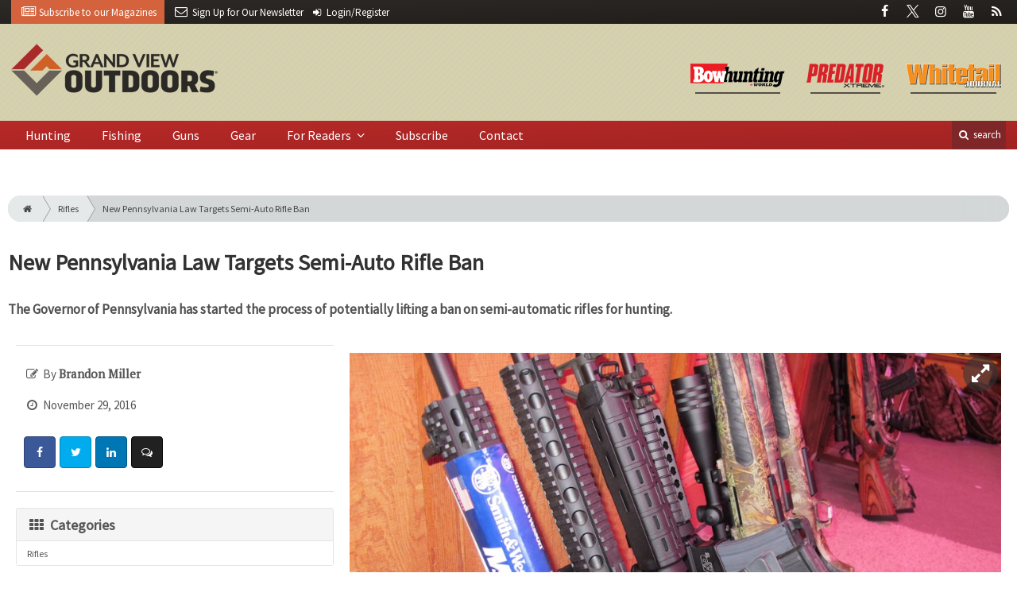

--- FILE ---
content_type: text/html; charset=utf-8
request_url: https://www.google.com/recaptcha/api2/anchor?ar=1&k=6Le1ZUQUAAAAAEtMqzetAujdaLIWY7Yu3sS-ttQu&co=aHR0cHM6Ly93d3cuZ3JhbmR2aWV3b3V0ZG9vcnMuY29tOjQ0Mw..&hl=en&v=PoyoqOPhxBO7pBk68S4YbpHZ&size=normal&anchor-ms=20000&execute-ms=30000&cb=ot1vk1xmcyfs
body_size: 49687
content:
<!DOCTYPE HTML><html dir="ltr" lang="en"><head><meta http-equiv="Content-Type" content="text/html; charset=UTF-8">
<meta http-equiv="X-UA-Compatible" content="IE=edge">
<title>reCAPTCHA</title>
<style type="text/css">
/* cyrillic-ext */
@font-face {
  font-family: 'Roboto';
  font-style: normal;
  font-weight: 400;
  font-stretch: 100%;
  src: url(//fonts.gstatic.com/s/roboto/v48/KFO7CnqEu92Fr1ME7kSn66aGLdTylUAMa3GUBHMdazTgWw.woff2) format('woff2');
  unicode-range: U+0460-052F, U+1C80-1C8A, U+20B4, U+2DE0-2DFF, U+A640-A69F, U+FE2E-FE2F;
}
/* cyrillic */
@font-face {
  font-family: 'Roboto';
  font-style: normal;
  font-weight: 400;
  font-stretch: 100%;
  src: url(//fonts.gstatic.com/s/roboto/v48/KFO7CnqEu92Fr1ME7kSn66aGLdTylUAMa3iUBHMdazTgWw.woff2) format('woff2');
  unicode-range: U+0301, U+0400-045F, U+0490-0491, U+04B0-04B1, U+2116;
}
/* greek-ext */
@font-face {
  font-family: 'Roboto';
  font-style: normal;
  font-weight: 400;
  font-stretch: 100%;
  src: url(//fonts.gstatic.com/s/roboto/v48/KFO7CnqEu92Fr1ME7kSn66aGLdTylUAMa3CUBHMdazTgWw.woff2) format('woff2');
  unicode-range: U+1F00-1FFF;
}
/* greek */
@font-face {
  font-family: 'Roboto';
  font-style: normal;
  font-weight: 400;
  font-stretch: 100%;
  src: url(//fonts.gstatic.com/s/roboto/v48/KFO7CnqEu92Fr1ME7kSn66aGLdTylUAMa3-UBHMdazTgWw.woff2) format('woff2');
  unicode-range: U+0370-0377, U+037A-037F, U+0384-038A, U+038C, U+038E-03A1, U+03A3-03FF;
}
/* math */
@font-face {
  font-family: 'Roboto';
  font-style: normal;
  font-weight: 400;
  font-stretch: 100%;
  src: url(//fonts.gstatic.com/s/roboto/v48/KFO7CnqEu92Fr1ME7kSn66aGLdTylUAMawCUBHMdazTgWw.woff2) format('woff2');
  unicode-range: U+0302-0303, U+0305, U+0307-0308, U+0310, U+0312, U+0315, U+031A, U+0326-0327, U+032C, U+032F-0330, U+0332-0333, U+0338, U+033A, U+0346, U+034D, U+0391-03A1, U+03A3-03A9, U+03B1-03C9, U+03D1, U+03D5-03D6, U+03F0-03F1, U+03F4-03F5, U+2016-2017, U+2034-2038, U+203C, U+2040, U+2043, U+2047, U+2050, U+2057, U+205F, U+2070-2071, U+2074-208E, U+2090-209C, U+20D0-20DC, U+20E1, U+20E5-20EF, U+2100-2112, U+2114-2115, U+2117-2121, U+2123-214F, U+2190, U+2192, U+2194-21AE, U+21B0-21E5, U+21F1-21F2, U+21F4-2211, U+2213-2214, U+2216-22FF, U+2308-230B, U+2310, U+2319, U+231C-2321, U+2336-237A, U+237C, U+2395, U+239B-23B7, U+23D0, U+23DC-23E1, U+2474-2475, U+25AF, U+25B3, U+25B7, U+25BD, U+25C1, U+25CA, U+25CC, U+25FB, U+266D-266F, U+27C0-27FF, U+2900-2AFF, U+2B0E-2B11, U+2B30-2B4C, U+2BFE, U+3030, U+FF5B, U+FF5D, U+1D400-1D7FF, U+1EE00-1EEFF;
}
/* symbols */
@font-face {
  font-family: 'Roboto';
  font-style: normal;
  font-weight: 400;
  font-stretch: 100%;
  src: url(//fonts.gstatic.com/s/roboto/v48/KFO7CnqEu92Fr1ME7kSn66aGLdTylUAMaxKUBHMdazTgWw.woff2) format('woff2');
  unicode-range: U+0001-000C, U+000E-001F, U+007F-009F, U+20DD-20E0, U+20E2-20E4, U+2150-218F, U+2190, U+2192, U+2194-2199, U+21AF, U+21E6-21F0, U+21F3, U+2218-2219, U+2299, U+22C4-22C6, U+2300-243F, U+2440-244A, U+2460-24FF, U+25A0-27BF, U+2800-28FF, U+2921-2922, U+2981, U+29BF, U+29EB, U+2B00-2BFF, U+4DC0-4DFF, U+FFF9-FFFB, U+10140-1018E, U+10190-1019C, U+101A0, U+101D0-101FD, U+102E0-102FB, U+10E60-10E7E, U+1D2C0-1D2D3, U+1D2E0-1D37F, U+1F000-1F0FF, U+1F100-1F1AD, U+1F1E6-1F1FF, U+1F30D-1F30F, U+1F315, U+1F31C, U+1F31E, U+1F320-1F32C, U+1F336, U+1F378, U+1F37D, U+1F382, U+1F393-1F39F, U+1F3A7-1F3A8, U+1F3AC-1F3AF, U+1F3C2, U+1F3C4-1F3C6, U+1F3CA-1F3CE, U+1F3D4-1F3E0, U+1F3ED, U+1F3F1-1F3F3, U+1F3F5-1F3F7, U+1F408, U+1F415, U+1F41F, U+1F426, U+1F43F, U+1F441-1F442, U+1F444, U+1F446-1F449, U+1F44C-1F44E, U+1F453, U+1F46A, U+1F47D, U+1F4A3, U+1F4B0, U+1F4B3, U+1F4B9, U+1F4BB, U+1F4BF, U+1F4C8-1F4CB, U+1F4D6, U+1F4DA, U+1F4DF, U+1F4E3-1F4E6, U+1F4EA-1F4ED, U+1F4F7, U+1F4F9-1F4FB, U+1F4FD-1F4FE, U+1F503, U+1F507-1F50B, U+1F50D, U+1F512-1F513, U+1F53E-1F54A, U+1F54F-1F5FA, U+1F610, U+1F650-1F67F, U+1F687, U+1F68D, U+1F691, U+1F694, U+1F698, U+1F6AD, U+1F6B2, U+1F6B9-1F6BA, U+1F6BC, U+1F6C6-1F6CF, U+1F6D3-1F6D7, U+1F6E0-1F6EA, U+1F6F0-1F6F3, U+1F6F7-1F6FC, U+1F700-1F7FF, U+1F800-1F80B, U+1F810-1F847, U+1F850-1F859, U+1F860-1F887, U+1F890-1F8AD, U+1F8B0-1F8BB, U+1F8C0-1F8C1, U+1F900-1F90B, U+1F93B, U+1F946, U+1F984, U+1F996, U+1F9E9, U+1FA00-1FA6F, U+1FA70-1FA7C, U+1FA80-1FA89, U+1FA8F-1FAC6, U+1FACE-1FADC, U+1FADF-1FAE9, U+1FAF0-1FAF8, U+1FB00-1FBFF;
}
/* vietnamese */
@font-face {
  font-family: 'Roboto';
  font-style: normal;
  font-weight: 400;
  font-stretch: 100%;
  src: url(//fonts.gstatic.com/s/roboto/v48/KFO7CnqEu92Fr1ME7kSn66aGLdTylUAMa3OUBHMdazTgWw.woff2) format('woff2');
  unicode-range: U+0102-0103, U+0110-0111, U+0128-0129, U+0168-0169, U+01A0-01A1, U+01AF-01B0, U+0300-0301, U+0303-0304, U+0308-0309, U+0323, U+0329, U+1EA0-1EF9, U+20AB;
}
/* latin-ext */
@font-face {
  font-family: 'Roboto';
  font-style: normal;
  font-weight: 400;
  font-stretch: 100%;
  src: url(//fonts.gstatic.com/s/roboto/v48/KFO7CnqEu92Fr1ME7kSn66aGLdTylUAMa3KUBHMdazTgWw.woff2) format('woff2');
  unicode-range: U+0100-02BA, U+02BD-02C5, U+02C7-02CC, U+02CE-02D7, U+02DD-02FF, U+0304, U+0308, U+0329, U+1D00-1DBF, U+1E00-1E9F, U+1EF2-1EFF, U+2020, U+20A0-20AB, U+20AD-20C0, U+2113, U+2C60-2C7F, U+A720-A7FF;
}
/* latin */
@font-face {
  font-family: 'Roboto';
  font-style: normal;
  font-weight: 400;
  font-stretch: 100%;
  src: url(//fonts.gstatic.com/s/roboto/v48/KFO7CnqEu92Fr1ME7kSn66aGLdTylUAMa3yUBHMdazQ.woff2) format('woff2');
  unicode-range: U+0000-00FF, U+0131, U+0152-0153, U+02BB-02BC, U+02C6, U+02DA, U+02DC, U+0304, U+0308, U+0329, U+2000-206F, U+20AC, U+2122, U+2191, U+2193, U+2212, U+2215, U+FEFF, U+FFFD;
}
/* cyrillic-ext */
@font-face {
  font-family: 'Roboto';
  font-style: normal;
  font-weight: 500;
  font-stretch: 100%;
  src: url(//fonts.gstatic.com/s/roboto/v48/KFO7CnqEu92Fr1ME7kSn66aGLdTylUAMa3GUBHMdazTgWw.woff2) format('woff2');
  unicode-range: U+0460-052F, U+1C80-1C8A, U+20B4, U+2DE0-2DFF, U+A640-A69F, U+FE2E-FE2F;
}
/* cyrillic */
@font-face {
  font-family: 'Roboto';
  font-style: normal;
  font-weight: 500;
  font-stretch: 100%;
  src: url(//fonts.gstatic.com/s/roboto/v48/KFO7CnqEu92Fr1ME7kSn66aGLdTylUAMa3iUBHMdazTgWw.woff2) format('woff2');
  unicode-range: U+0301, U+0400-045F, U+0490-0491, U+04B0-04B1, U+2116;
}
/* greek-ext */
@font-face {
  font-family: 'Roboto';
  font-style: normal;
  font-weight: 500;
  font-stretch: 100%;
  src: url(//fonts.gstatic.com/s/roboto/v48/KFO7CnqEu92Fr1ME7kSn66aGLdTylUAMa3CUBHMdazTgWw.woff2) format('woff2');
  unicode-range: U+1F00-1FFF;
}
/* greek */
@font-face {
  font-family: 'Roboto';
  font-style: normal;
  font-weight: 500;
  font-stretch: 100%;
  src: url(//fonts.gstatic.com/s/roboto/v48/KFO7CnqEu92Fr1ME7kSn66aGLdTylUAMa3-UBHMdazTgWw.woff2) format('woff2');
  unicode-range: U+0370-0377, U+037A-037F, U+0384-038A, U+038C, U+038E-03A1, U+03A3-03FF;
}
/* math */
@font-face {
  font-family: 'Roboto';
  font-style: normal;
  font-weight: 500;
  font-stretch: 100%;
  src: url(//fonts.gstatic.com/s/roboto/v48/KFO7CnqEu92Fr1ME7kSn66aGLdTylUAMawCUBHMdazTgWw.woff2) format('woff2');
  unicode-range: U+0302-0303, U+0305, U+0307-0308, U+0310, U+0312, U+0315, U+031A, U+0326-0327, U+032C, U+032F-0330, U+0332-0333, U+0338, U+033A, U+0346, U+034D, U+0391-03A1, U+03A3-03A9, U+03B1-03C9, U+03D1, U+03D5-03D6, U+03F0-03F1, U+03F4-03F5, U+2016-2017, U+2034-2038, U+203C, U+2040, U+2043, U+2047, U+2050, U+2057, U+205F, U+2070-2071, U+2074-208E, U+2090-209C, U+20D0-20DC, U+20E1, U+20E5-20EF, U+2100-2112, U+2114-2115, U+2117-2121, U+2123-214F, U+2190, U+2192, U+2194-21AE, U+21B0-21E5, U+21F1-21F2, U+21F4-2211, U+2213-2214, U+2216-22FF, U+2308-230B, U+2310, U+2319, U+231C-2321, U+2336-237A, U+237C, U+2395, U+239B-23B7, U+23D0, U+23DC-23E1, U+2474-2475, U+25AF, U+25B3, U+25B7, U+25BD, U+25C1, U+25CA, U+25CC, U+25FB, U+266D-266F, U+27C0-27FF, U+2900-2AFF, U+2B0E-2B11, U+2B30-2B4C, U+2BFE, U+3030, U+FF5B, U+FF5D, U+1D400-1D7FF, U+1EE00-1EEFF;
}
/* symbols */
@font-face {
  font-family: 'Roboto';
  font-style: normal;
  font-weight: 500;
  font-stretch: 100%;
  src: url(//fonts.gstatic.com/s/roboto/v48/KFO7CnqEu92Fr1ME7kSn66aGLdTylUAMaxKUBHMdazTgWw.woff2) format('woff2');
  unicode-range: U+0001-000C, U+000E-001F, U+007F-009F, U+20DD-20E0, U+20E2-20E4, U+2150-218F, U+2190, U+2192, U+2194-2199, U+21AF, U+21E6-21F0, U+21F3, U+2218-2219, U+2299, U+22C4-22C6, U+2300-243F, U+2440-244A, U+2460-24FF, U+25A0-27BF, U+2800-28FF, U+2921-2922, U+2981, U+29BF, U+29EB, U+2B00-2BFF, U+4DC0-4DFF, U+FFF9-FFFB, U+10140-1018E, U+10190-1019C, U+101A0, U+101D0-101FD, U+102E0-102FB, U+10E60-10E7E, U+1D2C0-1D2D3, U+1D2E0-1D37F, U+1F000-1F0FF, U+1F100-1F1AD, U+1F1E6-1F1FF, U+1F30D-1F30F, U+1F315, U+1F31C, U+1F31E, U+1F320-1F32C, U+1F336, U+1F378, U+1F37D, U+1F382, U+1F393-1F39F, U+1F3A7-1F3A8, U+1F3AC-1F3AF, U+1F3C2, U+1F3C4-1F3C6, U+1F3CA-1F3CE, U+1F3D4-1F3E0, U+1F3ED, U+1F3F1-1F3F3, U+1F3F5-1F3F7, U+1F408, U+1F415, U+1F41F, U+1F426, U+1F43F, U+1F441-1F442, U+1F444, U+1F446-1F449, U+1F44C-1F44E, U+1F453, U+1F46A, U+1F47D, U+1F4A3, U+1F4B0, U+1F4B3, U+1F4B9, U+1F4BB, U+1F4BF, U+1F4C8-1F4CB, U+1F4D6, U+1F4DA, U+1F4DF, U+1F4E3-1F4E6, U+1F4EA-1F4ED, U+1F4F7, U+1F4F9-1F4FB, U+1F4FD-1F4FE, U+1F503, U+1F507-1F50B, U+1F50D, U+1F512-1F513, U+1F53E-1F54A, U+1F54F-1F5FA, U+1F610, U+1F650-1F67F, U+1F687, U+1F68D, U+1F691, U+1F694, U+1F698, U+1F6AD, U+1F6B2, U+1F6B9-1F6BA, U+1F6BC, U+1F6C6-1F6CF, U+1F6D3-1F6D7, U+1F6E0-1F6EA, U+1F6F0-1F6F3, U+1F6F7-1F6FC, U+1F700-1F7FF, U+1F800-1F80B, U+1F810-1F847, U+1F850-1F859, U+1F860-1F887, U+1F890-1F8AD, U+1F8B0-1F8BB, U+1F8C0-1F8C1, U+1F900-1F90B, U+1F93B, U+1F946, U+1F984, U+1F996, U+1F9E9, U+1FA00-1FA6F, U+1FA70-1FA7C, U+1FA80-1FA89, U+1FA8F-1FAC6, U+1FACE-1FADC, U+1FADF-1FAE9, U+1FAF0-1FAF8, U+1FB00-1FBFF;
}
/* vietnamese */
@font-face {
  font-family: 'Roboto';
  font-style: normal;
  font-weight: 500;
  font-stretch: 100%;
  src: url(//fonts.gstatic.com/s/roboto/v48/KFO7CnqEu92Fr1ME7kSn66aGLdTylUAMa3OUBHMdazTgWw.woff2) format('woff2');
  unicode-range: U+0102-0103, U+0110-0111, U+0128-0129, U+0168-0169, U+01A0-01A1, U+01AF-01B0, U+0300-0301, U+0303-0304, U+0308-0309, U+0323, U+0329, U+1EA0-1EF9, U+20AB;
}
/* latin-ext */
@font-face {
  font-family: 'Roboto';
  font-style: normal;
  font-weight: 500;
  font-stretch: 100%;
  src: url(//fonts.gstatic.com/s/roboto/v48/KFO7CnqEu92Fr1ME7kSn66aGLdTylUAMa3KUBHMdazTgWw.woff2) format('woff2');
  unicode-range: U+0100-02BA, U+02BD-02C5, U+02C7-02CC, U+02CE-02D7, U+02DD-02FF, U+0304, U+0308, U+0329, U+1D00-1DBF, U+1E00-1E9F, U+1EF2-1EFF, U+2020, U+20A0-20AB, U+20AD-20C0, U+2113, U+2C60-2C7F, U+A720-A7FF;
}
/* latin */
@font-face {
  font-family: 'Roboto';
  font-style: normal;
  font-weight: 500;
  font-stretch: 100%;
  src: url(//fonts.gstatic.com/s/roboto/v48/KFO7CnqEu92Fr1ME7kSn66aGLdTylUAMa3yUBHMdazQ.woff2) format('woff2');
  unicode-range: U+0000-00FF, U+0131, U+0152-0153, U+02BB-02BC, U+02C6, U+02DA, U+02DC, U+0304, U+0308, U+0329, U+2000-206F, U+20AC, U+2122, U+2191, U+2193, U+2212, U+2215, U+FEFF, U+FFFD;
}
/* cyrillic-ext */
@font-face {
  font-family: 'Roboto';
  font-style: normal;
  font-weight: 900;
  font-stretch: 100%;
  src: url(//fonts.gstatic.com/s/roboto/v48/KFO7CnqEu92Fr1ME7kSn66aGLdTylUAMa3GUBHMdazTgWw.woff2) format('woff2');
  unicode-range: U+0460-052F, U+1C80-1C8A, U+20B4, U+2DE0-2DFF, U+A640-A69F, U+FE2E-FE2F;
}
/* cyrillic */
@font-face {
  font-family: 'Roboto';
  font-style: normal;
  font-weight: 900;
  font-stretch: 100%;
  src: url(//fonts.gstatic.com/s/roboto/v48/KFO7CnqEu92Fr1ME7kSn66aGLdTylUAMa3iUBHMdazTgWw.woff2) format('woff2');
  unicode-range: U+0301, U+0400-045F, U+0490-0491, U+04B0-04B1, U+2116;
}
/* greek-ext */
@font-face {
  font-family: 'Roboto';
  font-style: normal;
  font-weight: 900;
  font-stretch: 100%;
  src: url(//fonts.gstatic.com/s/roboto/v48/KFO7CnqEu92Fr1ME7kSn66aGLdTylUAMa3CUBHMdazTgWw.woff2) format('woff2');
  unicode-range: U+1F00-1FFF;
}
/* greek */
@font-face {
  font-family: 'Roboto';
  font-style: normal;
  font-weight: 900;
  font-stretch: 100%;
  src: url(//fonts.gstatic.com/s/roboto/v48/KFO7CnqEu92Fr1ME7kSn66aGLdTylUAMa3-UBHMdazTgWw.woff2) format('woff2');
  unicode-range: U+0370-0377, U+037A-037F, U+0384-038A, U+038C, U+038E-03A1, U+03A3-03FF;
}
/* math */
@font-face {
  font-family: 'Roboto';
  font-style: normal;
  font-weight: 900;
  font-stretch: 100%;
  src: url(//fonts.gstatic.com/s/roboto/v48/KFO7CnqEu92Fr1ME7kSn66aGLdTylUAMawCUBHMdazTgWw.woff2) format('woff2');
  unicode-range: U+0302-0303, U+0305, U+0307-0308, U+0310, U+0312, U+0315, U+031A, U+0326-0327, U+032C, U+032F-0330, U+0332-0333, U+0338, U+033A, U+0346, U+034D, U+0391-03A1, U+03A3-03A9, U+03B1-03C9, U+03D1, U+03D5-03D6, U+03F0-03F1, U+03F4-03F5, U+2016-2017, U+2034-2038, U+203C, U+2040, U+2043, U+2047, U+2050, U+2057, U+205F, U+2070-2071, U+2074-208E, U+2090-209C, U+20D0-20DC, U+20E1, U+20E5-20EF, U+2100-2112, U+2114-2115, U+2117-2121, U+2123-214F, U+2190, U+2192, U+2194-21AE, U+21B0-21E5, U+21F1-21F2, U+21F4-2211, U+2213-2214, U+2216-22FF, U+2308-230B, U+2310, U+2319, U+231C-2321, U+2336-237A, U+237C, U+2395, U+239B-23B7, U+23D0, U+23DC-23E1, U+2474-2475, U+25AF, U+25B3, U+25B7, U+25BD, U+25C1, U+25CA, U+25CC, U+25FB, U+266D-266F, U+27C0-27FF, U+2900-2AFF, U+2B0E-2B11, U+2B30-2B4C, U+2BFE, U+3030, U+FF5B, U+FF5D, U+1D400-1D7FF, U+1EE00-1EEFF;
}
/* symbols */
@font-face {
  font-family: 'Roboto';
  font-style: normal;
  font-weight: 900;
  font-stretch: 100%;
  src: url(//fonts.gstatic.com/s/roboto/v48/KFO7CnqEu92Fr1ME7kSn66aGLdTylUAMaxKUBHMdazTgWw.woff2) format('woff2');
  unicode-range: U+0001-000C, U+000E-001F, U+007F-009F, U+20DD-20E0, U+20E2-20E4, U+2150-218F, U+2190, U+2192, U+2194-2199, U+21AF, U+21E6-21F0, U+21F3, U+2218-2219, U+2299, U+22C4-22C6, U+2300-243F, U+2440-244A, U+2460-24FF, U+25A0-27BF, U+2800-28FF, U+2921-2922, U+2981, U+29BF, U+29EB, U+2B00-2BFF, U+4DC0-4DFF, U+FFF9-FFFB, U+10140-1018E, U+10190-1019C, U+101A0, U+101D0-101FD, U+102E0-102FB, U+10E60-10E7E, U+1D2C0-1D2D3, U+1D2E0-1D37F, U+1F000-1F0FF, U+1F100-1F1AD, U+1F1E6-1F1FF, U+1F30D-1F30F, U+1F315, U+1F31C, U+1F31E, U+1F320-1F32C, U+1F336, U+1F378, U+1F37D, U+1F382, U+1F393-1F39F, U+1F3A7-1F3A8, U+1F3AC-1F3AF, U+1F3C2, U+1F3C4-1F3C6, U+1F3CA-1F3CE, U+1F3D4-1F3E0, U+1F3ED, U+1F3F1-1F3F3, U+1F3F5-1F3F7, U+1F408, U+1F415, U+1F41F, U+1F426, U+1F43F, U+1F441-1F442, U+1F444, U+1F446-1F449, U+1F44C-1F44E, U+1F453, U+1F46A, U+1F47D, U+1F4A3, U+1F4B0, U+1F4B3, U+1F4B9, U+1F4BB, U+1F4BF, U+1F4C8-1F4CB, U+1F4D6, U+1F4DA, U+1F4DF, U+1F4E3-1F4E6, U+1F4EA-1F4ED, U+1F4F7, U+1F4F9-1F4FB, U+1F4FD-1F4FE, U+1F503, U+1F507-1F50B, U+1F50D, U+1F512-1F513, U+1F53E-1F54A, U+1F54F-1F5FA, U+1F610, U+1F650-1F67F, U+1F687, U+1F68D, U+1F691, U+1F694, U+1F698, U+1F6AD, U+1F6B2, U+1F6B9-1F6BA, U+1F6BC, U+1F6C6-1F6CF, U+1F6D3-1F6D7, U+1F6E0-1F6EA, U+1F6F0-1F6F3, U+1F6F7-1F6FC, U+1F700-1F7FF, U+1F800-1F80B, U+1F810-1F847, U+1F850-1F859, U+1F860-1F887, U+1F890-1F8AD, U+1F8B0-1F8BB, U+1F8C0-1F8C1, U+1F900-1F90B, U+1F93B, U+1F946, U+1F984, U+1F996, U+1F9E9, U+1FA00-1FA6F, U+1FA70-1FA7C, U+1FA80-1FA89, U+1FA8F-1FAC6, U+1FACE-1FADC, U+1FADF-1FAE9, U+1FAF0-1FAF8, U+1FB00-1FBFF;
}
/* vietnamese */
@font-face {
  font-family: 'Roboto';
  font-style: normal;
  font-weight: 900;
  font-stretch: 100%;
  src: url(//fonts.gstatic.com/s/roboto/v48/KFO7CnqEu92Fr1ME7kSn66aGLdTylUAMa3OUBHMdazTgWw.woff2) format('woff2');
  unicode-range: U+0102-0103, U+0110-0111, U+0128-0129, U+0168-0169, U+01A0-01A1, U+01AF-01B0, U+0300-0301, U+0303-0304, U+0308-0309, U+0323, U+0329, U+1EA0-1EF9, U+20AB;
}
/* latin-ext */
@font-face {
  font-family: 'Roboto';
  font-style: normal;
  font-weight: 900;
  font-stretch: 100%;
  src: url(//fonts.gstatic.com/s/roboto/v48/KFO7CnqEu92Fr1ME7kSn66aGLdTylUAMa3KUBHMdazTgWw.woff2) format('woff2');
  unicode-range: U+0100-02BA, U+02BD-02C5, U+02C7-02CC, U+02CE-02D7, U+02DD-02FF, U+0304, U+0308, U+0329, U+1D00-1DBF, U+1E00-1E9F, U+1EF2-1EFF, U+2020, U+20A0-20AB, U+20AD-20C0, U+2113, U+2C60-2C7F, U+A720-A7FF;
}
/* latin */
@font-face {
  font-family: 'Roboto';
  font-style: normal;
  font-weight: 900;
  font-stretch: 100%;
  src: url(//fonts.gstatic.com/s/roboto/v48/KFO7CnqEu92Fr1ME7kSn66aGLdTylUAMa3yUBHMdazQ.woff2) format('woff2');
  unicode-range: U+0000-00FF, U+0131, U+0152-0153, U+02BB-02BC, U+02C6, U+02DA, U+02DC, U+0304, U+0308, U+0329, U+2000-206F, U+20AC, U+2122, U+2191, U+2193, U+2212, U+2215, U+FEFF, U+FFFD;
}

</style>
<link rel="stylesheet" type="text/css" href="https://www.gstatic.com/recaptcha/releases/PoyoqOPhxBO7pBk68S4YbpHZ/styles__ltr.css">
<script nonce="rQ7_Rfq6mOnniEWBgp2AWA" type="text/javascript">window['__recaptcha_api'] = 'https://www.google.com/recaptcha/api2/';</script>
<script type="text/javascript" src="https://www.gstatic.com/recaptcha/releases/PoyoqOPhxBO7pBk68S4YbpHZ/recaptcha__en.js" nonce="rQ7_Rfq6mOnniEWBgp2AWA">
      
    </script></head>
<body><div id="rc-anchor-alert" class="rc-anchor-alert"></div>
<input type="hidden" id="recaptcha-token" value="[base64]">
<script type="text/javascript" nonce="rQ7_Rfq6mOnniEWBgp2AWA">
      recaptcha.anchor.Main.init("[\x22ainput\x22,[\x22bgdata\x22,\x22\x22,\[base64]/[base64]/MjU1Ong/[base64]/[base64]/[base64]/[base64]/[base64]/[base64]/[base64]/[base64]/[base64]/[base64]/[base64]/[base64]/[base64]/[base64]/[base64]\\u003d\x22,\[base64]\\u003d\x22,\x22w5ZuMhVYLMKpDhPCoMObwqDDsWzCvxQBYH8INMKIUMO2wp7DpThWWXfCqMOrH8OVQE5gGxt9w5bCqVQDHWQYw47DlMO4w4dbwprDr2QQYy0Rw73DgREGwrHDjcOew4wIw6MEMHDCkcOIa8OGw4cyOMKiw7xWcSHDgsOXYcOtT8O9YxnCvX3CngrDl1/CpMKqNcKWM8OBMWXDpTDDnCDDkcOOwq3ChMKDw7AtV8O9w754HB/DoF/[base64]/H2MNdRBlwq3CgMOzwrRoTcOkwqICw4kJw7HCqMOjCCdeFEDCn8O0w5/CkUzDiMOAUMK9BMOUQRLCl8Kff8OXIMKVWQrDrz47eX7ChMOaO8KDw5fDgsK2JMOiw5QAw6QcwqTDgyZFfw/Dl2/CqjJ2KMOkecKye8OOP8KXLsK+wrsUw6zDiybCn8OQXsOFwo/CiW3CgcOHw7gQcnQOw5k/[base64]/CxnChMOlwqPDoMKfw5ovDcKfwoNGdMKgKsOSfMOew77Du8KNB2rCvhpCDVgjwrM/ZcO3YDhRTcOCwozCg8O2wqxjNsOuw7PDlCUqwovDpsO1w53DncK3wrlFw5bCiVrDnjnCpcKawo/[base64]/DiVtQcMK9wp/CqMOEVcOHS8OCWmjDpsKawqgkw6xIwqFicMOSw71Lw6XCgMKkM8KJP3TCjMOpw4zDnsOHccO/P8Ozw7YuwrYFZ1cxwrTDpcO/wobClmjDo8OQwqNOw7HDhljCtAZdCsOjwpDDuzx8BmvCsnIQAMKZesKSAcK0P2zDlisBwrHCqcO0PlnCoW9rY8OzBcOdwr4reUvDiFxhwofCuxhiwoPDgE8ReMK+SsK6GGTCs8O8wo3DgQ7Dsl8HXMO6w7bDnsOwAG/Dl8KuK8O0w4YMUnDDuVEPw6DDoWk6w4s4wrB2w7/CqMKiwpHChTgIwrjDnR0lMMK5AAsRW8OxHXt7wo4Gw6g/GTLDoG/CvcOYw6ltw4/DvsO4w6Z/w61Rw5xWwqHCh8KOTMK9ElpyJxTCo8K/wocdwonDqsKpwoIUaTdlc1A0w61tTcOkw5t3PMKjUXRCwprCmMK7w77DmkMmwr8NwpfDlhbDjGQ4McO/wrPCjcKnwoh9bSHDvATCg8Kowp5kw74iw51vwp5gwoYseFLDoTNGWDYENMKIbFrDjcOlBRLCoCk7KHBww6IOwojCgQoGwq4MGDPCryNgw6jDgSAyw6XDjFTDniQcfsOiw67DpSQ2wp/DrX1hw4ZEJ8K/esK7KcK4LsKcacKzNXh/wqJ7wr3DlBQpDzgjwrnCt8KxbDRAwoPDumkBw6s8w5rClybCkCPCtiXDhMOSSMOhw5NrwpdCw5gJfMOtwonCuw4KN8ObLVTDkW/CkcOMdUPCsSFNER1PfcKVcyZawrx3wrbDgm4Qw63DkcKNwpvCtDkiVcO7wrzCiMKOwq5jwolYF04IMALCgDjDqSfDnHLCrcK5KcKswo7CrBHCu3khw4w7HsKTaW3CtcKOw5rCrsKPIsK/QBxswpV5woIMw49CwrMnZ8KqJw0dNRhGSsO7PWPCpsKRw4JSwr/[base64]/CkFPCvRDDl8OdMMKPGsKuwqzCjcOOFS9uwpvCucOBNwhIw53DrMOFwrvDkMK9RMKVQ35Ww402woUQwqPDosO8wrQkBnDCl8Ksw69UdwUPwrMeJcKbXgDCpWZ/[base64]/[base64]/CuMOLwqbClcOlNUvDgcKVw69dwpPCjBrCu2w8wp/[base64]/CjB57ZMO2w6zCpyrCjsK+T8OPScO8wqRnwrYxPTwfw5DCnCTCucOvM8OZw4Vgw4YJTMOnw7kgwpfDrSdAGhsPWEpfw4hzXsKfw5V3w53CvsOxw4w9woTDoXjCqsOcwofDrRDCjS8xw5dwKj/[base64]/[base64]/[base64]/CkjcKwp7DucOBwpXChEZ5SMK+dn87Q8OAw7NZwoE8F3jDkyJxw49Zw6DCsMKYw5QyLcONw7zCj8OfGjzCucKlw6pPw4pUw49HHcKPw7NswoJHCxnDhy3CtMKMw5s8w4E5w5rCgsKgJ8KlZwTDu8O/NcO2I2zCrcKlAFDDpn92WDXCoi/DpA4Ab8KfOcKFwqPDisKYWsKpw6AXwrUAUE0LwpF7w7DCgcOyOMKvw4kiw6wRE8KBwqfCqcOwwrBIPcKOw79mwr/Clm7CjcO9w6/CtcKgw7ZMG8KlHcKZw7XDkAPCicOtwrd6MlZSUW/DqsK6RGp0DMKCcTTCjcOnwpDDnSEnw6vDp2PCkmLCuhhyLsKSwovCq3pvwq7CoCJEw4HDpmDClsKMD2U5w5jCtMKxw4/CjmLCusOJIMO8QTkYFjx+S8OfwqvDlVhDQwHDv8OXwpjDtMKCbsKGw7oBVD/[base64]/[base64]/Gi5cB8OWJgJjSnsswolGC8OHw5vCl8OSwoTClFbDvG/DqMOTdcObe3lXw5QzEQ0pMcKEw7tWFcOEw6zDrsOHCkB8QsKqwrTDoG4qwqDDg1rDogF5w6dLEngpw4PDhTZxcnLDrillwrHDtiHCoyZQw4IsFcKKw5zDpTrCkMONw6BYw6/[base64]/Dk8OKc8OvwrfDql1sw5JSXcK/[base64]/CqgNxJcKbD8Kvw6TCmzrDiHMBwr8gwrMVw5w3w4bCl8O2wrzChsO7TDHDoQwQBXhfATMHwrB9w5ofwr0AwohcW17CqT3DgcKkwpgVw6h8w4rDgB4Qw5XCsiTDhMKQw6HCpH/DjyjCg8OLNSBjBsOpw4tRwp3DpsONwp0qw6Ukw60NG8O2w6rDtMOTJHrCjMK0w64tw6rDmywsw7PDkMK2AFYgeTHDsiFrQsOUUn/Co8Klw7/[base64]/CsDsWw6HCn1/ChcOyBVxJUzc5woPCmsOqw67Cq8ODw5MpXyV9Bn8tw4DDiGXDignCvcOcw5bCgMKyEXbDh3LCpcOCw4TDh8KswrImVxHDlwgJNATCtsO5Nk7CnxLCp8O/[base64]/ZQ0ZSsKEMMOSwqPDqMKuwps3wpzDgkIiw7LDrcKJwqlkFsO1UsKoT23CpcOaSMKYwqAeO2cYRsKDw75LwqdwJMOGIMKCwqvCuVbCrsK9NsKlY1HDocK9OsOhacKdw71UwpHDk8OEWQ17Z8KfNUIIw4FAwpdNQR5efsOsEEBmcsKdZDnCoVPCpcKRw5hRwq/CtsKLw5XCtMKWWHxww7VWZ8O0CwfCh8OYwr5KZlhWwq3DoGDDqCxQcsOlwokPw755bsK6H8Omw5/[base64]/w6lbw5k1wo/[base64]/w4PCuDTDhcOgYMOtfMKVwpMsWsOETT9Ma1IhWRXDgyzDvMK3ecOjw4XCscKoFSHCgsK8TSPDs8KRNwN7HcKoTMOUwo/Dmi7DiMKXw53DmcOzw4jDnUN+dzIww5JmcTLDuMOEw44Yw4gkw7dAwrTDq8K+HCIjw4Ngw7XCqUXDocOcKsK2D8O1wqfDo8Kubl43wq87WWozDcOUw4LCn1jCisKNwpcQCsKgDSRkw47Dkg/CuSjDs2XCpcOHwrRXEcOcwp7CvMKWZ8Ksw7waw43CmFLCpcK7U8Onw4gIwoNLRmIfwp3Ck8O6VU5BwqBuw4vCpSVxw7U5Szw+w60Tw4DDj8OZZ1kzXAjDvMOEwr10Q8KiwpLDpMOCGsK6Y8OECcK2YC/[base64]/wqx+w586w4XClMOWw5pxOMKhw6jCjsKxw6VywqPCiMOow4HDmVTCrzwSSj/[base64]/CsXQJwoYgw7PCjn11LRVQdMKtJVcuasOVwpkMwr0nw5YHwoccMBTDnhV9JcOGV8Kyw6PCssOAw6fCsU5ieMOww7wIVcORCmUgZVAkwqk7wpQ6wpPChMKuNMO2w4jDmsK4YjkLOHrCt8Otw5YOw5t7wrHDvBvChsOLwqVcwrjCownCgcOYGD4/OTnDp8OSTSczw5XDvirCvMOHw746K2QIwpYVE8KmfMOew6Uiwq0aN8O6w6HCtsKZRMK7wq82MRzDmU1HF8KncT3CqF48w4bCqkMBw71BEcKhYlrCgR/DrsOJTGXCgXYEwptNS8KWEcKyfHYrV17Cl1HCgsKbaVfCg17Dj0gGIMKAw41Bw5XDisKAEx9tXTYISMOLw7jDjcOjwpLDgm9kw5hPYWzClMOKL0/Dh8OowoAyL8O/w6jDlj84dcKHM3nDlTLCsMK2VTJMw5gwTkzCqTIKwqTDsgDCm0UGw4V1w7LCs0kVNsK5bcKVwoN0wo4SwoBvwqjCjsKDwoDCphLDpcO0eCXDu8OnFcKXRF7DqScQwpAeDcKrw4zCvMOBw5pLwoJUwpA4Bx7DtmHCuC8ow4zDnsO1asK/PV00w405wrXClcOrw7PCmMKAwr/ClsKawq8pw5EWBwMRwpIUcMOxwpHDvyFnEC5RV8OMwqrCmsOWDWbCq3DCszY9KsKpw6rCj8KkwoHCgxxqwqzDs8KYRcKgwoYxCyfCnMOLVxwlw5vDqDbDhBRLwq8+HQ5tU2DDlEHCtMKkGinDmsKTwoMgTcODwqzDtcOzw5/CnMKRw6rCjnDCtwTDo8OBbgHDtsOgCTDCocKLworCsj7DgcKXGn7CvMK/[base64]/[base64]/[base64]/DnjEDe8KVw6zCnAPDvMO0T2gWwoQdwqMGwqssEFsTwptyw6/[base64]/DncKYMyXCjzHCqHFabMOEHFzDucOUw6hXwpXDj1hmBm87AMOBwrY4bMKGw6E1bVvCgsKNcBbDi8OBw6hmw5TDmcKww41SZzEzw6LCphN1w5R1RwsSw67DncKxw6rDhcKjw78zwrbDizQFw6HCtMKqEMK2w4tsa8KYXB/[base64]/[base64]/DrsONBRjDrsKtwq3CqFkPwrw0PsK1wrBZOcKQeMOCw6LCk8OgDAfDkMKzw6NSw65Mw5LCoCxlRSTDvMOmw7TCizRWSMOTwq/ClMKbfxTDiMOWw7xafMOow5cxGMKcw7sQOsKYeRPDpcKyCcOhRWjDvWlIwqUrX1vCg8Kbw4vDoMOxwo/DpcOHS2AVwpjDusKZwp8/SkHDlMOGYVXDocO6elLDhcO6w7YXbsOhQ8KVwosPTHTDhMKRw4vDoQvCucKaw4jCuFrCpMKVwoUBDldzKFMrwqjDj8OvOBfCpRNAZMOwwqo5wqE2w7MCDC3CmcKKFkbDrsOSAMKyw43Crmpmw6LDv3F1wpN8w4/DrC/Dm8OQwqVdDMKUwqPDtcOKwpjCnMOiwoFnETDDkgYLXsOewrfChcKmw4HCjMKiw5zCksKWMcOaG3jCosKlw78VB0QrBMOIP2nCg8Kvwo/ChcO/QcKWwp3DtULDt8KiwpbDmE9Yw4TCjcKmMsOIbMOJQnxBFcKqTTJNNQDCnUhow4h4EB46KcKMw4/Dp1nDvV3CksOFPMOOQMOOwprCocKVwpXCrylKw5Bpw6wNZiIWwoDDi8KeFW8Df8O9woV5X8KFwqzCki/DhcO0LMKNeMOgacKVT8K5w5dIwqRzw7IQw78mwrM+XwTDrjjCpUtDw64Dw5ArIzrCpMKdwrnCrsOgM1rDpkHDocOrwqzCuAoPw7bDm8KUDMKKAsOww7bDsmFiwrHCuU3DmMOMwpTDl8KOFsKkIC00w5/ChFd9wqowwqljG2IbclDDqMOBwqlMVRh+w6LCuiHDtjvDgzgDMkVoGCIow5dFw6fCtMOUwoPCs8KTR8Kqw5dfwo0YwqUTwo/[base64]/CqSdJE8KgUmVCwrk/w5DDqcKqAsKgwqrCsMKvw7xhw4EfBsOBIkfDoMKZE8Ocw5vDmzLCpsO1wqBiMsOyFhbCl8OuJEVfKsOpwrTCvVvCnsKGGmF/wqrDqGXDrMO1w7zDq8OzTFXDosKFwoXCj2rCkmcEw5/[base64]/ABgpJsKwbmAZP8KLUMKrY3gna8Kuw4LDs8KiFMK7Y1QFw7zDviUKw5vCqh3Du8KFw4IUB0fChsKDccKYMsOkdMKWPQZkw78Pw5HCkgrDh8OuEFvDrsKAwr7DgMKsBcKcE1IUFcKCw57Dklw6ZWwjwpvDqMOIEMOmC0VcKcO8w5/DnMKgwpVsw7jDsMKLEzTCg054YXA7PsOTw4BLwq7DmGzDksORAcOkbsOKaQsiwrxpKiR4ZiZ3wpolw6DDo8KBK8Kcw5TDv0/ClMKAF8ORw5Rpw5wDw4wNLENxOFvDvi8wf8KrwrFJbzPDjsOOXUBDw6h4TsOVGcO5aS15w7YSNsO6w6LChMKeez/[base64]/Dqzg8JsOfQcOiE8O2LhXCjMOvPEDDscOyw57CglvCpHt0XcO1w4vDgS4bNixAwr/Ck8Oww54mw4c+wpTCgyIUw5PDicKywooAB1DDlMO/fkVjVyPDh8KDw6ZPw6tvH8OXU0DCvhEzCcKlw5TDqWVDP2sMw6DCuRNYwq9xw5vCg3nCh1B9P8OdXHrCkcO2w6oTPAnDgBXClzFEwo/DtcK7d8Opw7wkw7/[base64]/CqSnCri54w50aw6k2TVIew4TCulzCtXbDucK8wpdiw7ULOMOzw6wlw7vCkcKBOkvDusO8TMKpG8KUw4LDhcOrw6PCrznDhzMqEzvDiy9cKzfCosOYw7o6wo/DmcKdwp/[base64]/DrcKgw6IAMTQSwos6FMOBMMKHBMOdwoIUwp/[base64]/DqAclND7DlcOHSMOQwq3CvcOkY8OTw7HCuMOCw7hVL2ggSBcpFDptw4LDucObw6jDkGEtVD5HwoDCgD1cUsOkCnlvX8O3O0tsZi7CicK8wqRUCivDrmTDoSDCo8O6ZMKww4EZSsKYw6DDtH3DlRDCmSvCvMKwHGZjwr84wpjCqgfDnjUaw6t2Kyl/VsKaM8K0w6DCucO6ZmrDt8KpOcO/wrsUD8Krw6suw5/DvQgHWcKFdRNcZ8O8woNpw73CmSDCnXg0MGbDu8Ojwocewp/CrgfDl8KIwqEPw7tsLXHCnwhww5TCqMKbM8Oxw5FnwpcMcsOlXy0yw5LCv13Du8O/w7l2ZHgNJVzCsmnDqRwRwr3CnAXCscOBHEDCj8K6DDjCrcKPUlxzw4TCpcOewqXDj8KnE0seF8K3w4ZsaXJ0wop+P8KzKMOjw6RaeMOwHjkgB8OxHMOMw4jCtcOkw4IyNsKbBAzDisOZFBvDqMKYwp/CqkPCgMO/[base64]/SsKZSsOkw4wKw5E8wrfCik1JI8OBwokJWMONw53Cn8KPKcOvWkvCmMKiNg7Ck8OjBcOSw6TDp27Cq8Ohw5TDoEXCmzPChVTDiDkww6k7w6M5RcOBw6JuaDQjw7jDkQHDrcOXOsK/O3jDr8KNw5zClERawo0HecO9w7MMw4F9F8O3asK8wpQMJlc3ZcKDw7NgFsKXw7/[base64]/D8OVwoRaVSBKwrfDtMO9VcO7QsOAwrbDrcKVw7zCvnHDiE4hfMOfdMKBJsKiO8O/NMOYw5Q0woEKwqbDtsOTOgVuW8O6w7HCtlfCuGtFBsOoQBIDFVbDvG8BOGjDvibDr8Osw7bDlEdywrXDuHMvRgxjasOyw58vw4Naw4tkCVHCtnAJwpthTWPCrkvDgxPDisK8w5LCgQwzB8OswrbCksOkInQTdExew5YZScOTw5/[base64]/wpbCpjdxwpgJwoguesOqw5RowrLCoMOZwqMZHELCtw7DtMOTbU7CucOhMn/[base64]/[base64]/w6Vsw6LDuDvChgxxDcO6P2/DkMKcKxjDphoaHsKBwrXDpcKgX8KAFkBMw4RvBMKKw4HCo8Kuw5TCn8KNYgN5wprCvzNsKcKLw5PCvi0oGDPDoMK0woMIw6PCmFRSKsKcwpDCgwfDhGNOw5/[base64]/[base64]/ChhjDksO0w7wew6zDjcOySxvDicOwwqQCS8Kgwp3DhMKdLisLV37DnlwEw4lHfMOlBMOWwrBww5oDw6fCv8O9D8Kpw5plwobCiMKBwpchw4XCjmrDjMOXBXNZwoPCj1MUBsKgacOkwqLCt8Odw5DCr2/Cs8KnR2wSw4jDvhPChkfDsWrDm8O4wp8nwqjDgsO2wr95WywJIsOWTlUnwoLCsgNVUQI7bMKxXcOswr/CojMUwp/DpU9vw47DgMKQwrUEwqTDq3LCryjCp8O0VMKKL8KOw6ckwqRGwo7Cq8O6Q3BteRvCpcOTw4ZWwpfDsl8rwqB/bcKBwrrDhMOVGMO/woPCkMO9w6cewot/[base64]/CtMKfJ8OEQRLCiMKKDEDCnMKkwqotVRZrw60KDUVVfcOgwr1dwonCs8OMw5V3TiHCqycEw4p0w6UQw6klw7AWw5XCiMKvw5oqV8KsFGTDrMKnwqRywqXDqGrDpMOEw4Q/ICxLwpDDucK9w74WEhoOw5/[base64]/DlsK1w7PCngXDs8KudwkZwrhzAHF9w4twQGvDkhPCr3wqwqhYwqgBw4Juwpg7w7/DoFRwecOYwrbDgRBvwrLCqGjDrcKLc8KYw4rDicKPwonClMOHw6PDkk/CkHBVw47CglFQK8O6w48KwqPCjy/[base64]/DsC3DisKFwoDClRdlcC9xw6Jmwq7Doh3Cm3bDsgwVwq7DuGjCrgfDmlTDvcO9wpUjw7JQEGPDo8Kpwo08w4kvCcKMw6HDpsOiwpPCiyhBwrrCtcKhLsO+worDkMObw5Z3w5HCm8KXw5AdwrLCl8OEw71vw5zCtE4Iw67CtsKpw7E/w75Uw6hCB8K0fhzDvk/DrcK1wqQ7wpTDkcObfW/CncKiwpXCvEM7NcKpw7JRwo/CpsKqVcOvGSPCtRTCoUTDuzohI8KmUCbCv8OywqVAwp0gbsKxwrPCuTXCr8OpNmPCoUszCMK4eMKFM3jCpzHCmGfDmn9SZcKJwpLDhhBpQ0x9VQBgcndOw6Z/Di7DgEjDqcKNwqvClH4wNlvDrzsZIHnCu8K+w6o7aMK3U2c+wqUUVXJhw63DrMOrw5rDvx0qwopXZh0bw5klw6fCqWFJwqsWZsK6wqXDq8KRwr0fwqkUKMOrwoDCpMO9BcOaw53Dn0XCnh/CmsOhwpHDnh81Mg4fw5vDkCbCscKJDiHCnXdmw5DDhCvCrQIXw4xxwr7DksOtwphvwq7CsQHDusOgwqg9GQEuwrcxIMK1w5nCr17DrUnCvx/[base64]/wq0qwqMYw4Zpw4ogw7BNbsOmw6Jiw63DtcOqw6E+wrXDjzEjKMKRLMOULsKkwpnCqWkEEsK+O8OaSVXCmWHDsnrDh2MzThTCr2szw7jDlkXCj08cXcK0w4nDscOFw6XCkzB9DsO6KjIHw4Bbw6rDiS/CmcKzwp8bw4HDksKvWsOhC8K/ZsOqFcO2wrYyJMOmLjFnY8Klw6jCvMOdwp7CoMKHw4TCucOfBBplI07Cq8OqFmpSVRIlBCxjw5DDqMKlBQTCucOvPmvClHVhwr84w7PCgcKVw7hwB8OMwqElQB/[base64]/[base64]/[base64]/HGlleGhEw7TCkmMONS0/YznDtTHDlA7ClXcwwq/DoWsVw4bCkHnCvMO4w7gEWS8nEMKEJEfDpcKUwq8yQATCiCsow47ClMK9QsOeOCvDqQATw6A6wr4uN8K+L8O/w43CqcOmw4ZWHiZdUF7DvRvDvhbDrMOJw4EBZMK+wofCoU1sYEjCoWXCm8KQw6/[base64]/Dg8O2eMKhw7dMwrEdCX7DvMO+bcK8C3zCqMKlw7MKw5QEw5PCpMOKw59YY2YYQ8KRw6k1KcOXwowUwoh3w4RQL8KAcXjCgMO8ccKbHsOaBR7Cq8Ovw4HCj8OYbH1sw7zDnhgDAyXChXvDrgggw7PCuQfCtgkiU0/ClBY/[base64]/[base64]/Ek8Tc8OaWMKyBhDDn8O0wpbDsF0OMMKtbnAswpLDrMOgOsKGaMKkw58twp/[base64]/DhsOcNTpywpVGYcOPaMO6D8O2EMK4worDtgxDwoYjw4g2wrYhw6vCq8KNwonDvBzDkz/DrldXb8OkU8OFwpdPw7fDqyjDmsOefsONw7YCTBEUw60qwq4DVMKpw50XIAM4w5nDhF40bcOhUQ3CpQp3wrwYeC/DjcOzFcOIwr/Cs2ALw5vCicOPbxDDrWtIw5kyJcKHRcO2dCdJIsKVw7DDs8OuPiohRzMiwofClgDCmWDDgcOJRTR2AcKtE8OYwoNECsOMw47CuwzDtB7CiTzCqUZewr1IYEBUw4jCqMKqYADDr8Oiw7LCnXMuwowuw4/CmVLCu8OQI8KnwoDDpcKYw5DCtXPDgMO3wpNvBnjDsMKBwoDDsxdSw5B5fRzDgSxVasOVw4TDo35HwqBWJFTDs8O8eT9NfVhbw7HCvsOcBkbDgQogwqtkw5nDjsOaGMKQc8Kqw7lfwrZrbMKqw6nCqMK4FlHCrk/[base64]/Cp8OeD8OCQynCnsOVOmc0w5BbSBTDnx3Cv2odFMOiYnXDtUDCk8KxwpDCvsK/VG8bwpTDn8Kgw4Y9w7gww6vDiCDCtsKuw6Bjw5dvw4lCwoJ8FMKuCA7DmsOSwrXCvMOkP8KZw5bDjUQgUMOoSl/DoXVmesKLCMOaw6JGfHRIw40ZwrrCjcOoYlDDrsKAFMO6AMKCw7jCgDd8ScKaw6kxCFbDtxvCmG3CrsKdwokPWVDCoMO8w6/DlSJfJ8KCw63Du8KzfUfDjcOnwqE9GU97w4QWw6vCmMODM8OXw5rCpsKow55Hw79zw6Y+wpXCmsO0acO8Y0nDi8KzSlADFn7CohVMYz3Cs8K9RsOowoAew5Bvw7dbw6bCg8Kowop9w5vCt8Kiw5RGw6/Du8OfwoF/C8OPLsK+T8OIFn5pCwXCq8OmLcKlw5DDgcKxw7HCnWI0wpfDq2kRMFTCllLDlEzCkMKCXzbCosKXCyk1wqnCkcKKwrtCUMKUw5AFw6ggwrkXOSJybcKkwqxbwojDmQDDvcKZWi3CpzDDkcKbw4RFfhcwPx/[base64]/[base64]/DqHzCtQ9qw7rCksK+DcKcwoE4w795w4jCtcO0TMOIIlzCnMKGw77DpwfCu0bCr8K2w5liIsKfQE9AF8OpMcKDU8KQOwx9OcKYwpR3IVbCsMOaZsOGw5FYwrowSChOw51pw4nDnsKib8OWwq0aw7zCoMKUwofDj1c/V8KvwrLCoXzDhsODw5JPwoZyw4rCrsOUw7PCsy1vw7IlwrFSw4rChD7DgXpIZHZbG8Knw7MKXcOCw5bDl3/DjcOUw7BFQMOOVlXCm8KzAjAcRBkLwo9jw4ZLaU/CuMK3R03DssKYPVkhw4xyMsOWw7jCpivChlnCtRPDrcK+wqnCr8OraMK8cX7CtVxKw4dRSMOww60tw4ZdBsKGJSXDqcKNTMOdw6bDgsKOf10UIsKkwqjDpkduwpXDjWfCqsOpeMOyORTCgDHDvDrCosOINXrCrCwxwpRbK0daOcO0wrtmHsKgw7TDo0/ClyrCrsO3w7LDk211w4bDoQVcEsORwq/[base64]/NcKJEMOmJMKPQMKiw6IFw4JBQRgCV39vw7HDpXrDoUh1wrbCq8OFTCIIOhLDnsOLEwknFMK8KCPCpsKDHVsGwrh1w6zCusO9UA/Cp2PDicKAwojCoMK6ATvCqnnDi2vCtcOXG3TDlDYbCkrCsS44wpfDoMONfxnDvyEMw4TDksObwrLDksKTXlB2aDEyD8K4wq1dacKpFHwjwqEAw67DkW/DhcOcw7ZZXEBrw51lw4YYwrLDqxrClMKnw74Ewohyw6XDm24DH0jDo3vCimpTZFY8WsO1woVDRsKJwr7Cj8KRS8Ogwo/CksKpNT1jRwrDkMOww65MRhnDvmUELDslIcObDi7Cp8Ozw7c2bhJpSRHDgcKNAMKIHMKmwoLDscOfB1bDtVDDgCMDw4bDpsO7UULCkSkiZ0jDkDQHwrQGK8O8WQrDuQPCocKJUHtqFWDDkFsIw5QFUmUCwq8DwptpZWfDo8Obwo/Din4+cMOSZsKGScOtdXkRF8KrDcKAwqc6wp7CrjxvMRLDj2cIA8KmGlBBDB8gLEsEChXCpWvDuWrDj1tZwrgXw7VDRMKzLGIKMMKXw5zCl8OWwpXCkUR4w6g5XMK0QcOuZX/[base64]/wrlHwpfDuEzChMOpw53CksKBw7UhwprClUbDvcOiMcKGw4vClcOlw4DCrWvCh3hma3zCkisuw7AFw7/CvSvDscK+w5rDhyQsL8Knw7rDicKzJsOfwpcBwpHDl8KRw7PDgMO8wpPDmMO4GCN+WTYJw59VCMOVc8ONACYBRzsJwoHDucOMwpQgwrvDkDtQw4YcwqDCrx3Dlgxnw5PDgADChsK5QAd3RjfCssKZY8O/wqAbd8K/wq7CuRLCiMKpBMOIET7DglUXwpXCp37Cqh4yc8Kyw7fDtTXCmsOoJcKIXnccG8OKwr0yPADCrAjCiC1OFMOFSsOkwqnCpADDtcOZZB/CszPCnm0UfMKNwqrChhrDgzTCu1LDjWnDq2HCqTxPB3/Cq8KkGcO7wq3Ck8OlRQIbwrHDiMOrwqYxD0gSNMOXwqRkLsOfw7psw7XCp8KoHmA2w6HCuDgIw5/DmV5UwrAqwp4ZS0zCpcOpw5bCp8KLFw3Cnl/Du8KxOcOzwqZHY2/DqXPCskZFH8OZw7V5DsKWbVfClVLDqAByw7RCcy7DisKrwoE3wqXDkXDDmkxZDC5wHMO8XRYkw6lANMOfw5JPwpxZCRosw4ZRw6XDh8OBKMOmw6rCo3TCkkUmZ0XDhsKGERhLw7/Coj/CqsKvwpQcSjbDpcOhMmbCucOoGWgBVsK3acOnwr9jbWnDh8Ozw53Dqi7Cn8OVYcK3asKlXcOTcC5nJsOQwqzDu1EBw540BAfCq0nDlDHCoMOsAAoGw5rDp8OpwpjCm8OLwrUQwqMzw4Qhw7pOwqEFwp/DrsKLw7NGwoNgaHDCksKpwrkQwq5Gw6MbPMOuDsOgwrzCl8OPw6UBLUvDjsOBw5/Cp2HDnsKHw7/[base64]/CljXDpA9yEsOgFMKXYQ0zw5AcSMK6T8OvSVRdMFzDm1/DlkDClQ3DlcOOa8OLwqvDhQ5ywqh9Q8KVFlfCoMOLw4FFZU9Pw7sYw4FEccO0wogmP2/DkjIrwoFvwqIHVGIEwrnDrMOMVV/CkD/CqMKuUsK+CcKtBwxDXsKHw5DCs8KDwpZrScK4w5lNSBUTYGHDv8KXwqlpwoERLcKWw4ALCUpeOFrDlB9hw5PCmMKxw63DmEIAw6NjTDzDiMOcI396w6/CpMKxVyZvHWLDtcOlwoAmw7DDssKICmArwr1FSMKyVcKcRyLDjwoWw5B+w5PDu8KiH8O9TAU8w63CsXtMwqDDv8O2wrDCh2A3RSLCiMKIw65dFWpqGcKOCCNDw581wqwIXF/DhsOkAMKow7kswrZRwoNkwopowoomwrTDoXnCoTgrJMOJWBEmTMKRGMKkIFLCh2tTc10fAxUzLMKxwpdIw6w/wpvDlsKgIcO4LcOyw5XDmsKaKWbCk8KKw7nDrl09wpBCwrzCl8KyGsKGNsO2CVdcwo9mesONMEtCw6zDqBzDsmtawrp8bTXDlMKXMHhhAEPDjsOCwp4/F8KWw7nCvsO5w7rCkiVUUFjCqMKBwpHDj34Xwo7Do8K3woUqwqvDq8KOwrnCscKSFTE2wrTCm1/DuHAvwpnCncOdwqo8N8KFw6MCJcKcwoszMsOBwpjCjMK3esOUAMKrw6/CqRTDucK7w5YrYsOdGsOtZsKGw5XCjsOQG8OOdRTDrBg4w715w57DnMO5HcOIT8OjfMO6MnVCeSrCq1zCp8KwHC5sw4IDw7/DjXRTNCTCsDZqVsOYLMK/w73Dp8OMwpnCrhLDknLCkHYtw7fCji7ChsOKwq/DpFrDq8KhwpF0w6lRw5gTw5ozNj7CuR7Dun0ew77Ciz1UDsOCwqdhwp9mFcK2w6jCucOgG8KewqzDkALCjQvCvC3DqcKzNwsrwqloZ10AwqXCom8cFlvCgsKFCsOXAk/DusO6VsO9S8OmXlXDpmXCk8O8ZE0jYcOST8K6wrfDqXnDmGoTwrzDu8OZeMKjw5jCgUDDkcOgw6XDtcKWDcO+wrHCohFFw7J3c8Ktw43DtCNsZ0PDjQpWw63CosKgZMKvw7zDosKKUsKYw7trTsONQMK8M8KbEncywr1/wqwkwqR/woHDv0BJw6sTYUHCrGoRwrjChMOiHQo6YV9tAiXDp8O/wrHCohV3w7YdSxR2OWF8wqwGaFwwNHoKEmHCgT5fwqjDhC/CosKuw4jComRWEUo4wobDp3XCucO9w6NCw75jw43DkcKTwr4MVwDCvMOowqcNwqFEwrjCmcKJw4LDjE9Idj9yw7pAOHczdBPDvsKswp8uUWVmQ089wo3CjFXCuX7DgW3CoB/Dk8KnHRQgw6PDny5Gw5TChMOADxXDhcOoeMKuwpdUR8K8wrRYOALDjmvDkmDDjHJZwqx5w7IlR8K0w5oSwpVEHRtEwrbCszTDh0Iyw6N6SijCmsKVThQswpsXeMOKZMOxwoXDvMKzeERiwoE/wqQnC8Onw7oyIcKcw6hSb8Ktwpx7Z8OUwqAdGsKmUsOZWcO6DcO9KsOJYDPCksKKw41zw67DkmzCgk3CosKCwr5KYmk1cHvCu8Otw53DtDjDjMOkUcKOKXZeesK/w4R9QMO5woo2ScO0wpUeX8O0HMOPw6UbCcKGAcOzwp3Ch39yw4wmVmTDu2/CjsKCwqnDvzYFBz3DsMOgwoQAw5TClMOTwqrDvnjCqDcFG1spN8OAwr0oQ8OPw4fCqMKjZMK4I8Ktwq0gw53DoljCtMKvaF4XPSXDosKAGMOAwpLDncKCNA3CszjDsEV1w4zCpcONw50Fwp/CsWfDqVLDnhZZZVEwNMK0fcOxScOjw7sxwqMhGxLDlEtuw69XIwfDpsKnwrR2acOtwqMCbQFiwqpXw5QWFMOzfTrDrUMLSsOsKhNORcKAwqsUw7TCn8O+XTHChgrDjznCrMOsJgXCm8OTw67Dv2fCoMOQwp/DrCZZw67CncOeFRh6wqEIw4cQIRbDvFtNHsOVwqVpwrTDtxR3wq9jYMODYMKmwr/Cg8K1wr3CpWkAw7JVw6HCqMOYwpLDlU7DkMOkCsKJw7/CpGhiHk8gMhTClsK3wqlnw4AewoFrKsOHAMKYwpXDgCnCtAETw5xoEW3DicKXwqgSdlUqAcKtwr9LScO/RBJQw5Qdw55dFRjDmcOqwprCm8K5PF1fwqXCkcKLwpLDuz/[base64]/DlcObS1VpcsKQw6fCqcKlw4XCncOkwofDpsKCw7DCh0gwdMOowr9oYCITwr/DlyLDmMKEworDnsOvFcOTwqrCo8OgwqPDlzM5wrMPe8KMwq98w7YewoXCqcOTTGvClFXCm3RnwpAPVcOhwpbDv8KiV8Oiw5LCnMK8w5NSVAXDrsKjwpnClMO9YUfDjEN0wq7Dgnwnw4nCpk/CoH9/U1o5dMKNPkNCRBHCv1rCj8KlwqjCg8KBUlbCrE/CokwzdCTClsKJw44Gw5pTwo0qw7JKY0XCk0LDoMKDBMKMKsOuYwQPw4TCuGcywp7CmVLCr8KeasOIThTClcOEwrHDiMORw5sMw4vCrMOPwrHCry5iwrd4ak3DjcKQw5HCjMKQalQqBHwawrc/[base64]/[base64]/Cn3lSw7rChsKAJ3wWesKgFBzDhMKDwozDmjEHAcKIMCXDv8KxbF4/ecO4Z2JCw6/Cp0Ayw5hsGXjDlcKoworDusONw7/DmsO4X8ONw6nClMKUVcONw5HDrsKGw7/DgXUNfcOkwojDosKPw615EjYlYsOLwofDukt2w6ZRw5bDq0dXw7vDnXzCtMKOw5XDqMO9wr3CucKDJMONAcOteMOvw7gDwrFWwrFsw5nCj8KAw4F1J8O1ZjbCvHnCtz3Cr8OFw4TCgnfCpsK2WDZxfCjCvT/CkMOPBcK+WiPCu8KlHHUoWMOyalnCr8K/P8Obw7FYTUk1w4DDgsKZwpbDrQMVwqTDpsKSNMK/eMOVXz7Dm0BoWyzCkT8\\u003d\x22],null,[\x22conf\x22,null,\x226Le1ZUQUAAAAAEtMqzetAujdaLIWY7Yu3sS-ttQu\x22,0,null,null,null,0,[21,125,63,73,95,87,41,43,42,83,102,105,109,121],[1017145,826],0,null,null,null,null,0,null,0,1,700,1,null,0,\[base64]/76lBhnEnQkZnOKMAhk\\u003d\x22,0,0,null,null,1,null,0,1,null,null,null,0],\x22https://www.grandviewoutdoors.com:443\x22,null,[1,1,1],null,null,null,0,3600,[\x22https://www.google.com/intl/en/policies/privacy/\x22,\x22https://www.google.com/intl/en/policies/terms/\x22],\x22vcxik5yS2D7LsEnuPTVf1xeIby88Vizcs9ujL3NVrQc\\u003d\x22,0,0,null,1,1768933695944,0,0,[8,224,137],null,[66],\x22RC-7bBFBo2FMpc38w\x22,null,null,null,null,null,\x220dAFcWeA4DlApEAc3j3DHmY7sJe2thOe469A8BYEohii6TeNYASZ7XOD8I-Pu4MecUxoKdUXPwWZhrcI2vn9hUhP-34xRn3n2Dxw\x22,1769016495709]");
    </script></body></html>

--- FILE ---
content_type: text/html; charset=utf-8
request_url: https://www.google.com/recaptcha/api2/aframe
body_size: -248
content:
<!DOCTYPE HTML><html><head><meta http-equiv="content-type" content="text/html; charset=UTF-8"></head><body><script nonce="l8W-9dD36DVaCL6h5AbuIQ">/** Anti-fraud and anti-abuse applications only. See google.com/recaptcha */ try{var clients={'sodar':'https://pagead2.googlesyndication.com/pagead/sodar?'};window.addEventListener("message",function(a){try{if(a.source===window.parent){var b=JSON.parse(a.data);var c=clients[b['id']];if(c){var d=document.createElement('img');d.src=c+b['params']+'&rc='+(localStorage.getItem("rc::a")?sessionStorage.getItem("rc::b"):"");window.document.body.appendChild(d);sessionStorage.setItem("rc::e",parseInt(sessionStorage.getItem("rc::e")||0)+1);localStorage.setItem("rc::h",'1768930096138');}}}catch(b){}});window.parent.postMessage("_grecaptcha_ready", "*");}catch(b){}</script></body></html>